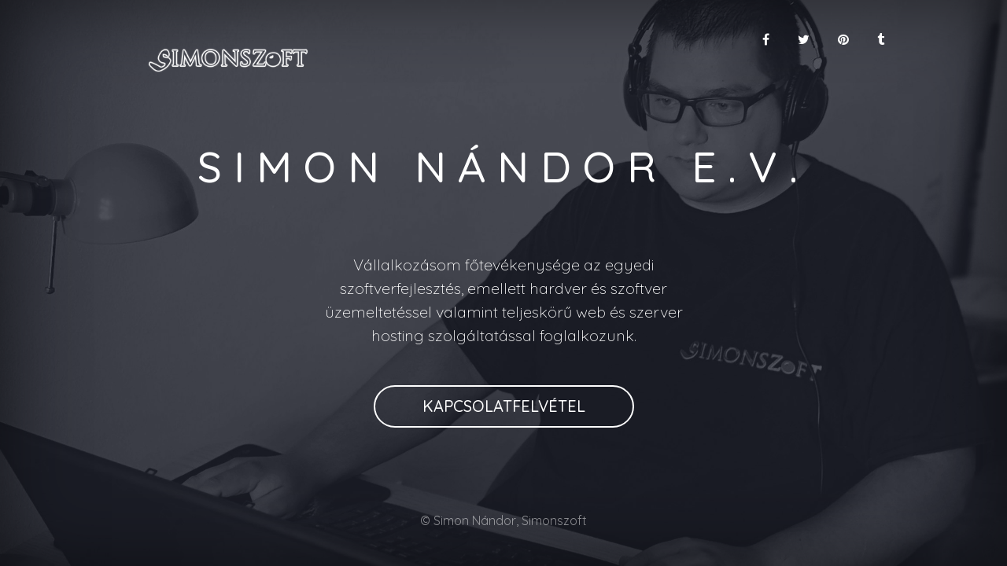

--- FILE ---
content_type: text/html; charset=UTF-8
request_url: http://simonszoft.com/
body_size: 1534
content:
<!DOCTYPE html>
<html lang="en-US">
  <head>
    <meta charset="UTF-8">
    <meta http-equiv="X-UA-Compatible" content="IE=edge">
    <meta name="viewport" content="width=device-width, initial-scale=1">
    <title>Simon Nándor, Simonszoft</title>
    <meta name="description" content="Simon Nándor, Simonszoft - hivatalos weboldala"/>
    <meta property="og:url" content="https://www.simonszoft.hu" />
    <meta property="og:type" content="article" />
    <meta property="og:title" content="Simon Nándor, Simonszoft" />
    <meta property="og:description" content="Simon Nándor, Simonszoft - hivatalos weboldala" />
    <meta property="og:image" content="https://www.simonszoft.hu/img/simonszoft_bg1024.jpg" />	
   <link href="https://fonts.googleapis.com/css?family=Quicksand:300,400,500,700" rel="stylesheet">
    <link href="https://maxcdn.bootstrapcdn.com/bootstrap/4.0.0-beta/css/bootstrap.min.css" rel="stylesheet">
    <link href="css/font-awesome.min.css" rel="stylesheet">
    <link href="styles/main.css" rel="stylesheet">
  </head>
  <body id="top"><div class="site-wrapper">
  <div class="site-wrapper-inner">
    <div class="cover-container">
      <div class="masthead clearfix">
        <div class="inner">
          <h3 class="masthead-brand"><img src="img/simonszoft_logo_300_feher.png" alt="Simon Nándor, Simonszoft" title="Simon Nándor, Simonszoft"></h3>
          <nav class="nav nav-masthead">
            <a class="nav-link nav-social" target="_blank" href="https://www.facebook.com/simonszoft/"><i class="fa fa-facebook" aria-hidden="true"></i></a>
            <a class="nav-link nav-social" target="_blank" href="https://twitter.com/simonszoft"><i class="fa fa-twitter" aria-hidden="true"></i></a>
            <a class="nav-link nav-social" target="_blank" href="https://hu.pinterest.com/simonszoft/"><i class="fa fa-pinterest" aria-hidden="true"></i></a>
            <a class="nav-link nav-social" target="_blank" href="https://simonszoft.tumblr.com/"><i class="fa fa-tumblr" aria-hidden="true"></i></a>
          </nav>
        </div>
      </div><br>      <div class="inner cover">
        <h1 class="cover-heading">Simon Nándor e.v.</h1>
        <p class="lead cover-copy">Vállalkozásom főtevékenysége az egyedi szoftverfejlesztés, emellett hardver és szoftver üzemeltetéssel valamint teljeskörű web és szerver hosting szolgáltatással foglalkozunk.</p>
        <p class="lead"><button type="button" class="btn btn-lg btn-default btn-notify" data-toggle="modal" data-target="#subscribeModal">Kapcsolatfelvétel</button></p>
      </div>
      <div class="mastfoot">
        <div class="inner">
          <p>&copy; Simon Nándor, Simonszoft</p>
        </div>
      </div>
      <div class="modal fade" id="subscribeModal" tabindex="-1" role="dialog" aria-labelledby="subscribeModalLabel" aria-hidden="true">
        <div class="modal-dialog" role="document">
          <div class="modal-content">
            <div class="modal-header">
              <h5 class="modal-title" id="subscribeModalLabel">Kapcsolatfelvétel</h5>
              <button type="button" class="close" data-dismiss="modal" aria-label="Close">
                <span aria-hidden="true">&times;</span>
              </button>
            </div>
            <div class="modal-body">
		<p>
<strong>Simon Nándor e.v.</strong><br />
Székhely: 8000 Székesfehérvár, Bodrogi utca 48/1.<br />
Nyilvántartási szám: 19155309, Adószám: 60213758-2-27<br />
Számlaszám: 10400171-50515749-54571000<br />
<br />
<a href="https://www.simonszoft.hu/d.php?f=04938XeO108srkqLNzIwNDOwMDDUK0hJAwA%3D">Általános Szerződési Feltételek (ÁSZF)</a>
<br />
		<img src="img/simon_nandor_nevjegy.jpg" alt="Simon Nándor, Simonszoft">
		</p>
            </div>
            <div class="modal-footer">
              <a href="index.php" class="btn btn-default">Vissza</a>
            </div>
          </div>
        </div>
    </div>
  </div>
</div>
    <script src="https://code.jquery.com/jquery-3.2.1.slim.min.js"></script>
    <script src="https://cdnjs.cloudflare.com/ajax/libs/popper.js/1.11.0/umd/popper.min.js"></script>
    <script src="https://maxcdn.bootstrapcdn.com/bootstrap/4.0.0-beta/js/bootstrap.min.js"></script>
    <script src="scripts/main.js"></script>
  </body>
</html>

--- FILE ---
content_type: text/css
request_url: http://simonszoft.com/styles/main.css
body_size: 1197
content:
/*
 * Globals
 */
/* Links */
a,
a:focus,
a:hover {
  color: #fff;
}

/* Custom default button */
.btn-default {
  color: #fff;
  text-shadow: none;
  /* Prevent inheritence from `body` */
  background-color: transparent;
  border: 2px solid #fff;
  border-radius: 20px;
  padding: 0.5rem 2rem;
}

.btn-default:hover,
.btn-default:focus {
  background-color: rgba(255, 255, 255, 0.3);
}

/*
 * Base structure
 */
html,
body {
  height: 100%;
}

body {
  background: url(../img/simon_nandor_ff.jpg) no-repeat center center fixed;
  background-size: cover;
  color: #fff;
  text-align: center;
  font-family: 'Quicksand', sans-serif;
}

/* Extra markup and styles for table-esque vertical and horizontal centering */
.site-wrapper {
  display: table;
  width: 100%;
  height: 100%;
  /* For at least Firefox */
  min-height: 100%;
  background: rgba(48, 53, 70, 0.5);
  box-shadow: inset 0 0 100px rgba(0, 0, 0, 0.5);
}

.site-wrapper-inner {
  display: table-cell;
  vertical-align: top;
}

.cover-container {
  margin-right: auto;
  margin-left: auto;
}

/* Padding for spacing */
.inner {
  padding: 30px;
}

/*
 * Header
 */
.masthead-brand {
  margin-top: 10px;
  margin-bottom: 10px;
}

.masthead-brand img {
  max-width: 70%;
}

.nav-masthead {
  text-align: center;
  display: block;
}

.nav-masthead .nav-link {
  display: inline-block;
}

@media (min-width: 768px) {
  .masthead-brand {
    float: left;
  }
  .nav-masthead {
    float: right;
  }
}

/*
 * Cover
 */
.cover {
  padding: 0 20px;
}

.cover .btn-notify {
  padding: 10px 60px;
  font-weight: 500;
  text-transform: uppercase;
  border-radius: 40px;
}

.cover-heading {
  font-weight: 500;
  text-transform: uppercase;
  letter-spacing: 10px;
  font-size: 2rem;
  margin-bottom: 5rem;
}

@media (min-width: 768px) {
  .cover-heading {
    font-size: 3.4rem;
    letter-spacing: 15px;
  }
}

.cover-copy {
  max-width: 500px;
  margin: 0 auto 3rem;
}

/*
 * Footer
 */
.mastfoot {
  color: #999;
  /* IE8 proofing */
  color: rgba(255, 255, 255, 0.5);
}

/*
 * Subscribe modal box
 */
.modal-dialog {
    max-width: 80%;
    margin: 30px auto;
    text-align: center;
}

.modal-dialog img {
    width: 100%;
    opacity: 0.7;
    filter: alpha(opacity=70);
}

#subscribeModal .modal-content {
  background-color: #303546;
  color: #fff;
  text-align: left;
}

#subscribeModal .modal-header, #subscribeModal .modal-footer {
  border: 0;
}

#subscribeModal .close {
  color: #fff;
}

#subscribeModal .form-control {
  margin-top: 1rem;
  background: rgba(0, 0, 0, 0.4);
  color: #fff;
}

#subscribeModal .form-control:focus {
  border-color: #49506a;
}

/*
 * Affix and center
 */
@media (min-width: 768px) {
  /* Pull out the header and footer */
  .masthead {
    position: fixed;
    top: 0;
  }
  .mastfoot {
    position: fixed;
    bottom: 0;
  }
  /* Start the vertical centering */
  .site-wrapper-inner {
    vertical-align: middle;
  }
  /* Handle the widths */
  .masthead,
  .mastfoot,
  .cover-container {
    width: 100%;
    /* Must be percentage or pixels for horizontal alignment */
  }
}

@media (min-width: 992px) {
  .masthead,
  .mastfoot,
  .cover-container {
    width: 1060px;
  }
}
